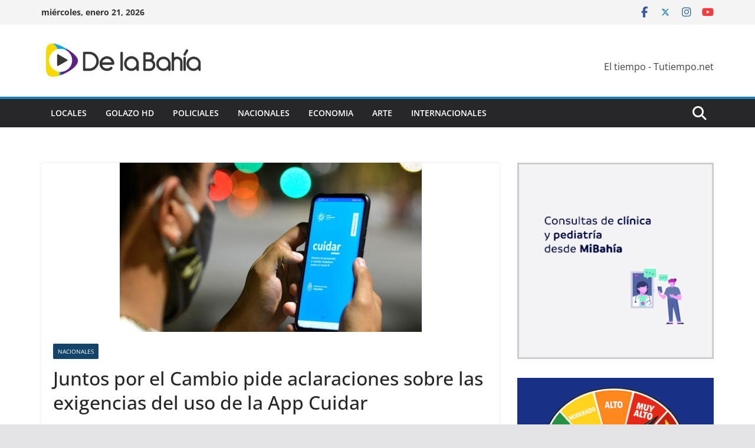

--- FILE ---
content_type: text/html; charset=UTF-8
request_url: http://www.delabahia.com.ar/juntos-por-el-cambio-pide-aclaraciones-sobre-las-exigencias-del-uso-de-la-app-cuidar/
body_size: 15108
content:
		<!doctype html>
		<html lang="es-AR">
		
<head>

			<meta charset="UTF-8"/>
		<meta name="viewport" content="width=device-width, initial-scale=1">
		<link rel="profile" href="http://gmpg.org/xfn/11"/>
		
	<meta name='robots' content='index, follow, max-image-preview:large, max-snippet:-1, max-video-preview:-1' />
	<style>img:is([sizes="auto" i], [sizes^="auto," i]) { contain-intrinsic-size: 3000px 1500px }</style>
	
	<!-- This site is optimized with the Yoast SEO plugin v26.3 - https://yoast.com/wordpress/plugins/seo/ -->
	<title>Juntos por el Cambio pide aclaraciones sobre las exigencias del uso de la App Cuidar - De La Bahia</title>
	<link rel="canonical" href="https://www.delabahia.com.ar/juntos-por-el-cambio-pide-aclaraciones-sobre-las-exigencias-del-uso-de-la-app-cuidar/" />
	<meta property="og:locale" content="es_ES" />
	<meta property="og:type" content="article" />
	<meta property="og:title" content="Juntos por el Cambio pide aclaraciones sobre las exigencias del uso de la App Cuidar - De La Bahia" />
	<meta property="og:description" content="Legisladores y dirigentes de Juntos por el Cambio pidieron al gobierno nacional que realice aclaraciones sobre la obligatoriedad de usar" />
	<meta property="og:url" content="https://www.delabahia.com.ar/juntos-por-el-cambio-pide-aclaraciones-sobre-las-exigencias-del-uso-de-la-app-cuidar/" />
	<meta property="og:site_name" content="De La Bahia" />
	<meta property="article:published_time" content="2020-05-25T18:30:15+00:00" />
	<meta property="article:modified_time" content="2020-05-25T18:37:31+00:00" />
	<meta property="og:image" content="https://www.delabahia.com.ar/wp-content/uploads/2020/05/unnamed-13.jpg" />
	<meta property="og:image:width" content="512" />
	<meta property="og:image:height" content="287" />
	<meta property="og:image:type" content="image/jpeg" />
	<meta name="author" content="Debora Pedreira" />
	<meta name="twitter:card" content="summary_large_image" />
	<meta name="twitter:label1" content="Escrito por" />
	<meta name="twitter:data1" content="Debora Pedreira" />
	<meta name="twitter:label2" content="Tiempo de lectura" />
	<meta name="twitter:data2" content="2 minutos" />
	<script type="application/ld+json" class="yoast-schema-graph">{"@context":"https://schema.org","@graph":[{"@type":"Article","@id":"https://www.delabahia.com.ar/juntos-por-el-cambio-pide-aclaraciones-sobre-las-exigencias-del-uso-de-la-app-cuidar/#article","isPartOf":{"@id":"https://www.delabahia.com.ar/juntos-por-el-cambio-pide-aclaraciones-sobre-las-exigencias-del-uso-de-la-app-cuidar/"},"author":{"name":"Debora Pedreira","@id":"https://www.delabahia.com.ar/#/schema/person/694195826749330e9e97063816053d21"},"headline":"Juntos por el Cambio pide aclaraciones sobre las exigencias del uso de la App Cuidar","datePublished":"2020-05-25T18:30:15+00:00","dateModified":"2020-05-25T18:37:31+00:00","mainEntityOfPage":{"@id":"https://www.delabahia.com.ar/juntos-por-el-cambio-pide-aclaraciones-sobre-las-exigencias-del-uso-de-la-app-cuidar/"},"wordCount":337,"publisher":{"@id":"https://www.delabahia.com.ar/#organization"},"image":{"@id":"https://www.delabahia.com.ar/juntos-por-el-cambio-pide-aclaraciones-sobre-las-exigencias-del-uso-de-la-app-cuidar/#primaryimage"},"thumbnailUrl":"https://www.delabahia.com.ar/wp-content/uploads/2020/05/unnamed-13.jpg","articleSection":["Nacionales"],"inLanguage":"es-AR"},{"@type":"WebPage","@id":"https://www.delabahia.com.ar/juntos-por-el-cambio-pide-aclaraciones-sobre-las-exigencias-del-uso-de-la-app-cuidar/","url":"https://www.delabahia.com.ar/juntos-por-el-cambio-pide-aclaraciones-sobre-las-exigencias-del-uso-de-la-app-cuidar/","name":"Juntos por el Cambio pide aclaraciones sobre las exigencias del uso de la App Cuidar - De La Bahia","isPartOf":{"@id":"https://www.delabahia.com.ar/#website"},"primaryImageOfPage":{"@id":"https://www.delabahia.com.ar/juntos-por-el-cambio-pide-aclaraciones-sobre-las-exigencias-del-uso-de-la-app-cuidar/#primaryimage"},"image":{"@id":"https://www.delabahia.com.ar/juntos-por-el-cambio-pide-aclaraciones-sobre-las-exigencias-del-uso-de-la-app-cuidar/#primaryimage"},"thumbnailUrl":"https://www.delabahia.com.ar/wp-content/uploads/2020/05/unnamed-13.jpg","datePublished":"2020-05-25T18:30:15+00:00","dateModified":"2020-05-25T18:37:31+00:00","breadcrumb":{"@id":"https://www.delabahia.com.ar/juntos-por-el-cambio-pide-aclaraciones-sobre-las-exigencias-del-uso-de-la-app-cuidar/#breadcrumb"},"inLanguage":"es-AR","potentialAction":[{"@type":"ReadAction","target":["https://www.delabahia.com.ar/juntos-por-el-cambio-pide-aclaraciones-sobre-las-exigencias-del-uso-de-la-app-cuidar/"]}]},{"@type":"ImageObject","inLanguage":"es-AR","@id":"https://www.delabahia.com.ar/juntos-por-el-cambio-pide-aclaraciones-sobre-las-exigencias-del-uso-de-la-app-cuidar/#primaryimage","url":"https://www.delabahia.com.ar/wp-content/uploads/2020/05/unnamed-13.jpg","contentUrl":"https://www.delabahia.com.ar/wp-content/uploads/2020/05/unnamed-13.jpg","width":512,"height":287},{"@type":"BreadcrumbList","@id":"https://www.delabahia.com.ar/juntos-por-el-cambio-pide-aclaraciones-sobre-las-exigencias-del-uso-de-la-app-cuidar/#breadcrumb","itemListElement":[{"@type":"ListItem","position":1,"name":"Inicio","item":"https://www.delabahia.com.ar/"},{"@type":"ListItem","position":2,"name":"Juntos por el Cambio pide aclaraciones sobre las exigencias del uso de la App Cuidar"}]},{"@type":"WebSite","@id":"https://www.delabahia.com.ar/#website","url":"https://www.delabahia.com.ar/","name":"De La Bahia","description":"Noticias en vivo","publisher":{"@id":"https://www.delabahia.com.ar/#organization"},"potentialAction":[{"@type":"SearchAction","target":{"@type":"EntryPoint","urlTemplate":"https://www.delabahia.com.ar/?s={search_term_string}"},"query-input":{"@type":"PropertyValueSpecification","valueRequired":true,"valueName":"search_term_string"}}],"inLanguage":"es-AR"},{"@type":"Organization","@id":"https://www.delabahia.com.ar/#organization","name":"De La Bahia","url":"https://www.delabahia.com.ar/","logo":{"@type":"ImageObject","inLanguage":"es-AR","@id":"https://www.delabahia.com.ar/#/schema/logo/image/","url":"https://www.delabahia.com.ar/wp-content/uploads/2021/07/cropped-278x75-1.png","contentUrl":"https://www.delabahia.com.ar/wp-content/uploads/2021/07/cropped-278x75-1.png","width":278,"height":75,"caption":"De La Bahia"},"image":{"@id":"https://www.delabahia.com.ar/#/schema/logo/image/"}},{"@type":"Person","@id":"https://www.delabahia.com.ar/#/schema/person/694195826749330e9e97063816053d21","name":"Debora Pedreira","image":{"@type":"ImageObject","inLanguage":"es-AR","@id":"https://www.delabahia.com.ar/#/schema/person/image/","url":"https://secure.gravatar.com/avatar/e510d5ab167a76eab2055967a3553b9b?s=96&d=mm&r=g","contentUrl":"https://secure.gravatar.com/avatar/e510d5ab167a76eab2055967a3553b9b?s=96&d=mm&r=g","caption":"Debora Pedreira"},"url":"https://www.delabahia.com.ar/author/debora/"}]}</script>
	<!-- / Yoast SEO plugin. -->


<link rel="alternate" type="application/rss+xml" title="De La Bahia &raquo; Feed" href="https://www.delabahia.com.ar/feed/" />
<link rel="alternate" type="application/rss+xml" title="De La Bahia &raquo; RSS de los comentarios" href="https://www.delabahia.com.ar/comments/feed/" />
<script type="text/javascript">
/* <![CDATA[ */
window._wpemojiSettings = {"baseUrl":"https:\/\/s.w.org\/images\/core\/emoji\/15.0.3\/72x72\/","ext":".png","svgUrl":"https:\/\/s.w.org\/images\/core\/emoji\/15.0.3\/svg\/","svgExt":".svg","source":{"concatemoji":"http:\/\/www.delabahia.com.ar\/wp-includes\/js\/wp-emoji-release.min.js?ver=6.7.4"}};
/*! This file is auto-generated */
!function(i,n){var o,s,e;function c(e){try{var t={supportTests:e,timestamp:(new Date).valueOf()};sessionStorage.setItem(o,JSON.stringify(t))}catch(e){}}function p(e,t,n){e.clearRect(0,0,e.canvas.width,e.canvas.height),e.fillText(t,0,0);var t=new Uint32Array(e.getImageData(0,0,e.canvas.width,e.canvas.height).data),r=(e.clearRect(0,0,e.canvas.width,e.canvas.height),e.fillText(n,0,0),new Uint32Array(e.getImageData(0,0,e.canvas.width,e.canvas.height).data));return t.every(function(e,t){return e===r[t]})}function u(e,t,n){switch(t){case"flag":return n(e,"\ud83c\udff3\ufe0f\u200d\u26a7\ufe0f","\ud83c\udff3\ufe0f\u200b\u26a7\ufe0f")?!1:!n(e,"\ud83c\uddfa\ud83c\uddf3","\ud83c\uddfa\u200b\ud83c\uddf3")&&!n(e,"\ud83c\udff4\udb40\udc67\udb40\udc62\udb40\udc65\udb40\udc6e\udb40\udc67\udb40\udc7f","\ud83c\udff4\u200b\udb40\udc67\u200b\udb40\udc62\u200b\udb40\udc65\u200b\udb40\udc6e\u200b\udb40\udc67\u200b\udb40\udc7f");case"emoji":return!n(e,"\ud83d\udc26\u200d\u2b1b","\ud83d\udc26\u200b\u2b1b")}return!1}function f(e,t,n){var r="undefined"!=typeof WorkerGlobalScope&&self instanceof WorkerGlobalScope?new OffscreenCanvas(300,150):i.createElement("canvas"),a=r.getContext("2d",{willReadFrequently:!0}),o=(a.textBaseline="top",a.font="600 32px Arial",{});return e.forEach(function(e){o[e]=t(a,e,n)}),o}function t(e){var t=i.createElement("script");t.src=e,t.defer=!0,i.head.appendChild(t)}"undefined"!=typeof Promise&&(o="wpEmojiSettingsSupports",s=["flag","emoji"],n.supports={everything:!0,everythingExceptFlag:!0},e=new Promise(function(e){i.addEventListener("DOMContentLoaded",e,{once:!0})}),new Promise(function(t){var n=function(){try{var e=JSON.parse(sessionStorage.getItem(o));if("object"==typeof e&&"number"==typeof e.timestamp&&(new Date).valueOf()<e.timestamp+604800&&"object"==typeof e.supportTests)return e.supportTests}catch(e){}return null}();if(!n){if("undefined"!=typeof Worker&&"undefined"!=typeof OffscreenCanvas&&"undefined"!=typeof URL&&URL.createObjectURL&&"undefined"!=typeof Blob)try{var e="postMessage("+f.toString()+"("+[JSON.stringify(s),u.toString(),p.toString()].join(",")+"));",r=new Blob([e],{type:"text/javascript"}),a=new Worker(URL.createObjectURL(r),{name:"wpTestEmojiSupports"});return void(a.onmessage=function(e){c(n=e.data),a.terminate(),t(n)})}catch(e){}c(n=f(s,u,p))}t(n)}).then(function(e){for(var t in e)n.supports[t]=e[t],n.supports.everything=n.supports.everything&&n.supports[t],"flag"!==t&&(n.supports.everythingExceptFlag=n.supports.everythingExceptFlag&&n.supports[t]);n.supports.everythingExceptFlag=n.supports.everythingExceptFlag&&!n.supports.flag,n.DOMReady=!1,n.readyCallback=function(){n.DOMReady=!0}}).then(function(){return e}).then(function(){var e;n.supports.everything||(n.readyCallback(),(e=n.source||{}).concatemoji?t(e.concatemoji):e.wpemoji&&e.twemoji&&(t(e.twemoji),t(e.wpemoji)))}))}((window,document),window._wpemojiSettings);
/* ]]> */
</script>
<style id='wp-emoji-styles-inline-css' type='text/css'>

	img.wp-smiley, img.emoji {
		display: inline !important;
		border: none !important;
		box-shadow: none !important;
		height: 1em !important;
		width: 1em !important;
		margin: 0 0.07em !important;
		vertical-align: -0.1em !important;
		background: none !important;
		padding: 0 !important;
	}
</style>
<link rel='stylesheet' id='wp-block-library-css' href='http://www.delabahia.com.ar/wp-includes/css/dist/block-library/style.min.css?ver=6.7.4' type='text/css' media='all' />
<style id='wp-block-library-theme-inline-css' type='text/css'>
.wp-block-audio :where(figcaption){color:#555;font-size:13px;text-align:center}.is-dark-theme .wp-block-audio :where(figcaption){color:#ffffffa6}.wp-block-audio{margin:0 0 1em}.wp-block-code{border:1px solid #ccc;border-radius:4px;font-family:Menlo,Consolas,monaco,monospace;padding:.8em 1em}.wp-block-embed :where(figcaption){color:#555;font-size:13px;text-align:center}.is-dark-theme .wp-block-embed :where(figcaption){color:#ffffffa6}.wp-block-embed{margin:0 0 1em}.blocks-gallery-caption{color:#555;font-size:13px;text-align:center}.is-dark-theme .blocks-gallery-caption{color:#ffffffa6}:root :where(.wp-block-image figcaption){color:#555;font-size:13px;text-align:center}.is-dark-theme :root :where(.wp-block-image figcaption){color:#ffffffa6}.wp-block-image{margin:0 0 1em}.wp-block-pullquote{border-bottom:4px solid;border-top:4px solid;color:currentColor;margin-bottom:1.75em}.wp-block-pullquote cite,.wp-block-pullquote footer,.wp-block-pullquote__citation{color:currentColor;font-size:.8125em;font-style:normal;text-transform:uppercase}.wp-block-quote{border-left:.25em solid;margin:0 0 1.75em;padding-left:1em}.wp-block-quote cite,.wp-block-quote footer{color:currentColor;font-size:.8125em;font-style:normal;position:relative}.wp-block-quote:where(.has-text-align-right){border-left:none;border-right:.25em solid;padding-left:0;padding-right:1em}.wp-block-quote:where(.has-text-align-center){border:none;padding-left:0}.wp-block-quote.is-large,.wp-block-quote.is-style-large,.wp-block-quote:where(.is-style-plain){border:none}.wp-block-search .wp-block-search__label{font-weight:700}.wp-block-search__button{border:1px solid #ccc;padding:.375em .625em}:where(.wp-block-group.has-background){padding:1.25em 2.375em}.wp-block-separator.has-css-opacity{opacity:.4}.wp-block-separator{border:none;border-bottom:2px solid;margin-left:auto;margin-right:auto}.wp-block-separator.has-alpha-channel-opacity{opacity:1}.wp-block-separator:not(.is-style-wide):not(.is-style-dots){width:100px}.wp-block-separator.has-background:not(.is-style-dots){border-bottom:none;height:1px}.wp-block-separator.has-background:not(.is-style-wide):not(.is-style-dots){height:2px}.wp-block-table{margin:0 0 1em}.wp-block-table td,.wp-block-table th{word-break:normal}.wp-block-table :where(figcaption){color:#555;font-size:13px;text-align:center}.is-dark-theme .wp-block-table :where(figcaption){color:#ffffffa6}.wp-block-video :where(figcaption){color:#555;font-size:13px;text-align:center}.is-dark-theme .wp-block-video :where(figcaption){color:#ffffffa6}.wp-block-video{margin:0 0 1em}:root :where(.wp-block-template-part.has-background){margin-bottom:0;margin-top:0;padding:1.25em 2.375em}
</style>
<link rel='stylesheet' id='wp-components-css' href='http://www.delabahia.com.ar/wp-includes/css/dist/components/style.min.css?ver=6.7.4' type='text/css' media='all' />
<link rel='stylesheet' id='wp-preferences-css' href='http://www.delabahia.com.ar/wp-includes/css/dist/preferences/style.min.css?ver=6.7.4' type='text/css' media='all' />
<link rel='stylesheet' id='wp-block-editor-css' href='http://www.delabahia.com.ar/wp-includes/css/dist/block-editor/style.min.css?ver=6.7.4' type='text/css' media='all' />
<link rel='stylesheet' id='popup-maker-block-library-style-css' href='http://www.delabahia.com.ar/wp-content/plugins/popup-maker/dist/packages/block-library-style.css?ver=dbea705cfafe089d65f1' type='text/css' media='all' />
<style id='global-styles-inline-css' type='text/css'>
:root{--wp--preset--aspect-ratio--square: 1;--wp--preset--aspect-ratio--4-3: 4/3;--wp--preset--aspect-ratio--3-4: 3/4;--wp--preset--aspect-ratio--3-2: 3/2;--wp--preset--aspect-ratio--2-3: 2/3;--wp--preset--aspect-ratio--16-9: 16/9;--wp--preset--aspect-ratio--9-16: 9/16;--wp--preset--color--black: #000000;--wp--preset--color--cyan-bluish-gray: #abb8c3;--wp--preset--color--white: #ffffff;--wp--preset--color--pale-pink: #f78da7;--wp--preset--color--vivid-red: #cf2e2e;--wp--preset--color--luminous-vivid-orange: #ff6900;--wp--preset--color--luminous-vivid-amber: #fcb900;--wp--preset--color--light-green-cyan: #7bdcb5;--wp--preset--color--vivid-green-cyan: #00d084;--wp--preset--color--pale-cyan-blue: #8ed1fc;--wp--preset--color--vivid-cyan-blue: #0693e3;--wp--preset--color--vivid-purple: #9b51e0;--wp--preset--gradient--vivid-cyan-blue-to-vivid-purple: linear-gradient(135deg,rgba(6,147,227,1) 0%,rgb(155,81,224) 100%);--wp--preset--gradient--light-green-cyan-to-vivid-green-cyan: linear-gradient(135deg,rgb(122,220,180) 0%,rgb(0,208,130) 100%);--wp--preset--gradient--luminous-vivid-amber-to-luminous-vivid-orange: linear-gradient(135deg,rgba(252,185,0,1) 0%,rgba(255,105,0,1) 100%);--wp--preset--gradient--luminous-vivid-orange-to-vivid-red: linear-gradient(135deg,rgba(255,105,0,1) 0%,rgb(207,46,46) 100%);--wp--preset--gradient--very-light-gray-to-cyan-bluish-gray: linear-gradient(135deg,rgb(238,238,238) 0%,rgb(169,184,195) 100%);--wp--preset--gradient--cool-to-warm-spectrum: linear-gradient(135deg,rgb(74,234,220) 0%,rgb(151,120,209) 20%,rgb(207,42,186) 40%,rgb(238,44,130) 60%,rgb(251,105,98) 80%,rgb(254,248,76) 100%);--wp--preset--gradient--blush-light-purple: linear-gradient(135deg,rgb(255,206,236) 0%,rgb(152,150,240) 100%);--wp--preset--gradient--blush-bordeaux: linear-gradient(135deg,rgb(254,205,165) 0%,rgb(254,45,45) 50%,rgb(107,0,62) 100%);--wp--preset--gradient--luminous-dusk: linear-gradient(135deg,rgb(255,203,112) 0%,rgb(199,81,192) 50%,rgb(65,88,208) 100%);--wp--preset--gradient--pale-ocean: linear-gradient(135deg,rgb(255,245,203) 0%,rgb(182,227,212) 50%,rgb(51,167,181) 100%);--wp--preset--gradient--electric-grass: linear-gradient(135deg,rgb(202,248,128) 0%,rgb(113,206,126) 100%);--wp--preset--gradient--midnight: linear-gradient(135deg,rgb(2,3,129) 0%,rgb(40,116,252) 100%);--wp--preset--font-size--small: 13px;--wp--preset--font-size--medium: 16px;--wp--preset--font-size--large: 20px;--wp--preset--font-size--x-large: 24px;--wp--preset--font-size--xx-large: 30px;--wp--preset--font-size--huge: 36px;--wp--preset--font-family--dm-sans: DM Sans, sans-serif;--wp--preset--font-family--public-sans: Public Sans, sans-serif;--wp--preset--font-family--roboto: Roboto, sans-serif;--wp--preset--font-family--segoe-ui: Segoe UI, Arial, sans-serif;--wp--preset--font-family--ibm-plex-serif: IBM Plex Serif, sans-serif;--wp--preset--font-family--inter: Inter, sans-serif;--wp--preset--spacing--20: 0.44rem;--wp--preset--spacing--30: 0.67rem;--wp--preset--spacing--40: 1rem;--wp--preset--spacing--50: 1.5rem;--wp--preset--spacing--60: 2.25rem;--wp--preset--spacing--70: 3.38rem;--wp--preset--spacing--80: 5.06rem;--wp--preset--shadow--natural: 6px 6px 9px rgba(0, 0, 0, 0.2);--wp--preset--shadow--deep: 12px 12px 50px rgba(0, 0, 0, 0.4);--wp--preset--shadow--sharp: 6px 6px 0px rgba(0, 0, 0, 0.2);--wp--preset--shadow--outlined: 6px 6px 0px -3px rgba(255, 255, 255, 1), 6px 6px rgba(0, 0, 0, 1);--wp--preset--shadow--crisp: 6px 6px 0px rgba(0, 0, 0, 1);}:root { --wp--style--global--content-size: 760px;--wp--style--global--wide-size: 1160px; }:where(body) { margin: 0; }.wp-site-blocks > .alignleft { float: left; margin-right: 2em; }.wp-site-blocks > .alignright { float: right; margin-left: 2em; }.wp-site-blocks > .aligncenter { justify-content: center; margin-left: auto; margin-right: auto; }:where(.wp-site-blocks) > * { margin-block-start: 24px; margin-block-end: 0; }:where(.wp-site-blocks) > :first-child { margin-block-start: 0; }:where(.wp-site-blocks) > :last-child { margin-block-end: 0; }:root { --wp--style--block-gap: 24px; }:root :where(.is-layout-flow) > :first-child{margin-block-start: 0;}:root :where(.is-layout-flow) > :last-child{margin-block-end: 0;}:root :where(.is-layout-flow) > *{margin-block-start: 24px;margin-block-end: 0;}:root :where(.is-layout-constrained) > :first-child{margin-block-start: 0;}:root :where(.is-layout-constrained) > :last-child{margin-block-end: 0;}:root :where(.is-layout-constrained) > *{margin-block-start: 24px;margin-block-end: 0;}:root :where(.is-layout-flex){gap: 24px;}:root :where(.is-layout-grid){gap: 24px;}.is-layout-flow > .alignleft{float: left;margin-inline-start: 0;margin-inline-end: 2em;}.is-layout-flow > .alignright{float: right;margin-inline-start: 2em;margin-inline-end: 0;}.is-layout-flow > .aligncenter{margin-left: auto !important;margin-right: auto !important;}.is-layout-constrained > .alignleft{float: left;margin-inline-start: 0;margin-inline-end: 2em;}.is-layout-constrained > .alignright{float: right;margin-inline-start: 2em;margin-inline-end: 0;}.is-layout-constrained > .aligncenter{margin-left: auto !important;margin-right: auto !important;}.is-layout-constrained > :where(:not(.alignleft):not(.alignright):not(.alignfull)){max-width: var(--wp--style--global--content-size);margin-left: auto !important;margin-right: auto !important;}.is-layout-constrained > .alignwide{max-width: var(--wp--style--global--wide-size);}body .is-layout-flex{display: flex;}.is-layout-flex{flex-wrap: wrap;align-items: center;}.is-layout-flex > :is(*, div){margin: 0;}body .is-layout-grid{display: grid;}.is-layout-grid > :is(*, div){margin: 0;}body{padding-top: 0px;padding-right: 0px;padding-bottom: 0px;padding-left: 0px;}a:where(:not(.wp-element-button)){text-decoration: underline;}:root :where(.wp-element-button, .wp-block-button__link){background-color: #32373c;border-width: 0;color: #fff;font-family: inherit;font-size: inherit;line-height: inherit;padding: calc(0.667em + 2px) calc(1.333em + 2px);text-decoration: none;}.has-black-color{color: var(--wp--preset--color--black) !important;}.has-cyan-bluish-gray-color{color: var(--wp--preset--color--cyan-bluish-gray) !important;}.has-white-color{color: var(--wp--preset--color--white) !important;}.has-pale-pink-color{color: var(--wp--preset--color--pale-pink) !important;}.has-vivid-red-color{color: var(--wp--preset--color--vivid-red) !important;}.has-luminous-vivid-orange-color{color: var(--wp--preset--color--luminous-vivid-orange) !important;}.has-luminous-vivid-amber-color{color: var(--wp--preset--color--luminous-vivid-amber) !important;}.has-light-green-cyan-color{color: var(--wp--preset--color--light-green-cyan) !important;}.has-vivid-green-cyan-color{color: var(--wp--preset--color--vivid-green-cyan) !important;}.has-pale-cyan-blue-color{color: var(--wp--preset--color--pale-cyan-blue) !important;}.has-vivid-cyan-blue-color{color: var(--wp--preset--color--vivid-cyan-blue) !important;}.has-vivid-purple-color{color: var(--wp--preset--color--vivid-purple) !important;}.has-black-background-color{background-color: var(--wp--preset--color--black) !important;}.has-cyan-bluish-gray-background-color{background-color: var(--wp--preset--color--cyan-bluish-gray) !important;}.has-white-background-color{background-color: var(--wp--preset--color--white) !important;}.has-pale-pink-background-color{background-color: var(--wp--preset--color--pale-pink) !important;}.has-vivid-red-background-color{background-color: var(--wp--preset--color--vivid-red) !important;}.has-luminous-vivid-orange-background-color{background-color: var(--wp--preset--color--luminous-vivid-orange) !important;}.has-luminous-vivid-amber-background-color{background-color: var(--wp--preset--color--luminous-vivid-amber) !important;}.has-light-green-cyan-background-color{background-color: var(--wp--preset--color--light-green-cyan) !important;}.has-vivid-green-cyan-background-color{background-color: var(--wp--preset--color--vivid-green-cyan) !important;}.has-pale-cyan-blue-background-color{background-color: var(--wp--preset--color--pale-cyan-blue) !important;}.has-vivid-cyan-blue-background-color{background-color: var(--wp--preset--color--vivid-cyan-blue) !important;}.has-vivid-purple-background-color{background-color: var(--wp--preset--color--vivid-purple) !important;}.has-black-border-color{border-color: var(--wp--preset--color--black) !important;}.has-cyan-bluish-gray-border-color{border-color: var(--wp--preset--color--cyan-bluish-gray) !important;}.has-white-border-color{border-color: var(--wp--preset--color--white) !important;}.has-pale-pink-border-color{border-color: var(--wp--preset--color--pale-pink) !important;}.has-vivid-red-border-color{border-color: var(--wp--preset--color--vivid-red) !important;}.has-luminous-vivid-orange-border-color{border-color: var(--wp--preset--color--luminous-vivid-orange) !important;}.has-luminous-vivid-amber-border-color{border-color: var(--wp--preset--color--luminous-vivid-amber) !important;}.has-light-green-cyan-border-color{border-color: var(--wp--preset--color--light-green-cyan) !important;}.has-vivid-green-cyan-border-color{border-color: var(--wp--preset--color--vivid-green-cyan) !important;}.has-pale-cyan-blue-border-color{border-color: var(--wp--preset--color--pale-cyan-blue) !important;}.has-vivid-cyan-blue-border-color{border-color: var(--wp--preset--color--vivid-cyan-blue) !important;}.has-vivid-purple-border-color{border-color: var(--wp--preset--color--vivid-purple) !important;}.has-vivid-cyan-blue-to-vivid-purple-gradient-background{background: var(--wp--preset--gradient--vivid-cyan-blue-to-vivid-purple) !important;}.has-light-green-cyan-to-vivid-green-cyan-gradient-background{background: var(--wp--preset--gradient--light-green-cyan-to-vivid-green-cyan) !important;}.has-luminous-vivid-amber-to-luminous-vivid-orange-gradient-background{background: var(--wp--preset--gradient--luminous-vivid-amber-to-luminous-vivid-orange) !important;}.has-luminous-vivid-orange-to-vivid-red-gradient-background{background: var(--wp--preset--gradient--luminous-vivid-orange-to-vivid-red) !important;}.has-very-light-gray-to-cyan-bluish-gray-gradient-background{background: var(--wp--preset--gradient--very-light-gray-to-cyan-bluish-gray) !important;}.has-cool-to-warm-spectrum-gradient-background{background: var(--wp--preset--gradient--cool-to-warm-spectrum) !important;}.has-blush-light-purple-gradient-background{background: var(--wp--preset--gradient--blush-light-purple) !important;}.has-blush-bordeaux-gradient-background{background: var(--wp--preset--gradient--blush-bordeaux) !important;}.has-luminous-dusk-gradient-background{background: var(--wp--preset--gradient--luminous-dusk) !important;}.has-pale-ocean-gradient-background{background: var(--wp--preset--gradient--pale-ocean) !important;}.has-electric-grass-gradient-background{background: var(--wp--preset--gradient--electric-grass) !important;}.has-midnight-gradient-background{background: var(--wp--preset--gradient--midnight) !important;}.has-small-font-size{font-size: var(--wp--preset--font-size--small) !important;}.has-medium-font-size{font-size: var(--wp--preset--font-size--medium) !important;}.has-large-font-size{font-size: var(--wp--preset--font-size--large) !important;}.has-x-large-font-size{font-size: var(--wp--preset--font-size--x-large) !important;}.has-xx-large-font-size{font-size: var(--wp--preset--font-size--xx-large) !important;}.has-huge-font-size{font-size: var(--wp--preset--font-size--huge) !important;}.has-dm-sans-font-family{font-family: var(--wp--preset--font-family--dm-sans) !important;}.has-public-sans-font-family{font-family: var(--wp--preset--font-family--public-sans) !important;}.has-roboto-font-family{font-family: var(--wp--preset--font-family--roboto) !important;}.has-segoe-ui-font-family{font-family: var(--wp--preset--font-family--segoe-ui) !important;}.has-ibm-plex-serif-font-family{font-family: var(--wp--preset--font-family--ibm-plex-serif) !important;}.has-inter-font-family{font-family: var(--wp--preset--font-family--inter) !important;}
:root :where(.wp-block-pullquote){font-size: 1.5em;line-height: 1.6;}
</style>
<link rel='stylesheet' id='contact-form-7-css' href='http://www.delabahia.com.ar/wp-content/plugins/contact-form-7/includes/css/styles.css?ver=6.1.3' type='text/css' media='all' />
<link rel='stylesheet' id='colormag_style-css' href='http://www.delabahia.com.ar/wp-content/themes/colormag/style.css?ver=1769003468' type='text/css' media='all' />
<style id='colormag_style-inline-css' type='text/css'>
@media screen and (min-width: 992px) {.cm-primary{width:70%;}}.cm-header .cm-menu-toggle svg,
			.cm-header .cm-menu-toggle svg{fill:#fff;}.cm-footer-bar-area .cm-footer-bar__2 a{color:#207daf;}@media screen and (min-width: 992px) {.cm-primary{width:70%;}}.cm-header .cm-menu-toggle svg,
			.cm-header .cm-menu-toggle svg{fill:#fff;}.cm-footer-bar-area .cm-footer-bar__2 a{color:#207daf;}:root{--top-grid-columns: 4;
			--main-grid-columns: 4;
			--bottom-grid-columns: 2;
			}.cm-footer-builder .cm-footer-bottom-row .cm-footer-col{flex-direction: column;}.cm-footer-builder .cm-footer-main-row .cm-footer-col{flex-direction: column;}.cm-footer-builder .cm-footer-top-row .cm-footer-col{flex-direction: column;} :root{--colormag-color-1: #eaf3fb;--colormag-color-2: #bfdcf3;--colormag-color-3: #94c4eb;--colormag-color-4: #6aace2;--colormag-color-5: #257bc1;--colormag-color-6: #1d6096;--colormag-color-7: #15446b;--colormag-color-8: #0c2941;--colormag-color-9: #040e16;}
</style>
<link rel='stylesheet' id='font-awesome-all-css' href='http://www.delabahia.com.ar/wp-content/themes/colormag/inc/customizer/customind/assets/fontawesome/v6/css/all.min.css?ver=6.2.4' type='text/css' media='all' />
<link rel='stylesheet' id='colormag-featured-image-popup-css-css' href='http://www.delabahia.com.ar/wp-content/themes/colormag/assets/js/magnific-popup/magnific-popup.min.css?ver=4.0.20' type='text/css' media='all' />
<link rel='stylesheet' id='font-awesome-4-css' href='http://www.delabahia.com.ar/wp-content/themes/colormag/assets/library/font-awesome/css/v4-shims.min.css?ver=4.7.0' type='text/css' media='all' />
<link rel='stylesheet' id='colormag-font-awesome-6-css' href='http://www.delabahia.com.ar/wp-content/themes/colormag/inc/customizer/customind/assets/fontawesome/v6/css/all.min.css?ver=6.2.4' type='text/css' media='all' />
<script type="text/javascript" src="http://www.delabahia.com.ar/wp-includes/js/jquery/jquery.min.js?ver=3.7.1" id="jquery-core-js"></script>
<script type="text/javascript" src="http://www.delabahia.com.ar/wp-includes/js/jquery/jquery-migrate.min.js?ver=3.4.1" id="jquery-migrate-js"></script>
<!--[if lte IE 8]>
<script type="text/javascript" src="http://www.delabahia.com.ar/wp-content/themes/colormag/assets/js/html5shiv.min.js?ver=4.0.20" id="html5-js"></script>
<![endif]-->
<link rel="https://api.w.org/" href="https://www.delabahia.com.ar/wp-json/" /><link rel="alternate" title="JSON" type="application/json" href="https://www.delabahia.com.ar/wp-json/wp/v2/posts/288437" /><link rel="EditURI" type="application/rsd+xml" title="RSD" href="https://www.delabahia.com.ar/xmlrpc.php?rsd" />
<meta name="generator" content="WordPress 6.7.4" />
<link rel='shortlink' href='https://www.delabahia.com.ar/?p=288437' />
<link rel="alternate" title="oEmbed (JSON)" type="application/json+oembed" href="https://www.delabahia.com.ar/wp-json/oembed/1.0/embed?url=https%3A%2F%2Fwww.delabahia.com.ar%2Fjuntos-por-el-cambio-pide-aclaraciones-sobre-las-exigencias-del-uso-de-la-app-cuidar%2F" />
<link rel="alternate" title="oEmbed (XML)" type="text/xml+oembed" href="https://www.delabahia.com.ar/wp-json/oembed/1.0/embed?url=https%3A%2F%2Fwww.delabahia.com.ar%2Fjuntos-por-el-cambio-pide-aclaraciones-sobre-las-exigencias-del-uso-de-la-app-cuidar%2F&#038;format=xml" />
<meta property="fb:app_id" content="855351531283212"/>
		<!-- GA Google Analytics @ https://m0n.co/ga -->
		<script>
			(function(i,s,o,g,r,a,m){i['GoogleAnalyticsObject']=r;i[r]=i[r]||function(){
			(i[r].q=i[r].q||[]).push(arguments)},i[r].l=1*new Date();a=s.createElement(o),
			m=s.getElementsByTagName(o)[0];a.async=1;a.src=g;m.parentNode.insertBefore(a,m)
			})(window,document,'script','https://www.google-analytics.com/analytics.js','ga');
			ga('create', 'UA-101191698-1', 'auto');
			ga('send', 'pageview');
		</script>

	<style class='wp-fonts-local' type='text/css'>
@font-face{font-family:"DM Sans";font-style:normal;font-weight:100 900;font-display:fallback;src:url('https://fonts.gstatic.com/s/dmsans/v15/rP2Hp2ywxg089UriCZOIHTWEBlw.woff2') format('woff2');}
@font-face{font-family:"Public Sans";font-style:normal;font-weight:100 900;font-display:fallback;src:url('https://fonts.gstatic.com/s/publicsans/v15/ijwOs5juQtsyLLR5jN4cxBEoRDf44uE.woff2') format('woff2');}
@font-face{font-family:Roboto;font-style:normal;font-weight:100 900;font-display:fallback;src:url('https://fonts.gstatic.com/s/roboto/v30/KFOjCnqEu92Fr1Mu51TjASc6CsE.woff2') format('woff2');}
@font-face{font-family:"IBM Plex Serif";font-style:normal;font-weight:400;font-display:fallback;src:url('http://www.delabahia.com.ar/wp-content/themes/colormag/assets/fonts/IBMPlexSerif-Regular.woff2') format('woff2');}
@font-face{font-family:"IBM Plex Serif";font-style:normal;font-weight:700;font-display:fallback;src:url('http://www.delabahia.com.ar/wp-content/themes/colormag/assets/fonts/IBMPlexSerif-Bold.woff2') format('woff2');}
@font-face{font-family:"IBM Plex Serif";font-style:normal;font-weight:600;font-display:fallback;src:url('http://www.delabahia.com.ar/wp-content/themes/colormag/assets/fonts/IBMPlexSerif-SemiBold.woff2') format('woff2');}
@font-face{font-family:Inter;font-style:normal;font-weight:400;font-display:fallback;src:url('http://www.delabahia.com.ar/wp-content/themes/colormag/assets/fonts/Inter-Regular.woff2') format('woff2');}
</style>
<link rel="icon" href="https://www.delabahia.com.ar/wp-content/uploads/2021/07/cropped-FAVICON-32x32.png" sizes="32x32" />
<link rel="icon" href="https://www.delabahia.com.ar/wp-content/uploads/2021/07/cropped-FAVICON-192x192.png" sizes="192x192" />
<link rel="apple-touch-icon" href="https://www.delabahia.com.ar/wp-content/uploads/2021/07/cropped-FAVICON-180x180.png" />
<meta name="msapplication-TileImage" content="https://www.delabahia.com.ar/wp-content/uploads/2021/07/cropped-FAVICON-270x270.png" />
		<style type="text/css" id="wp-custom-css">
			.date-in-header {
	font-weight:bold!important;
	color:#333333!important;
}

article .entry-date {
	font-weight:bold!important;
	font-size:14px;
}

highlights-featured-image, img {
	object-fit: cover;
}


.home .advertisement_728x90 img {width: 100%; max-width: 500px;margin: 0;}
#colormag_728x90_advertisement_widget-5 {float: left;}

.home #colormag_highlighted_posts_widget-4 .single-article {width: 100%; margin: 2.5px; height: 200px !important; max-width: 375px;}
.home #colormag_highlighted_posts_widget-4 .single-article img {height: 200px;}
.home #secondary {display: none;}
.home #primary {width: 100%;}
.home .attachment-colormag-featured-post-medium {width: 100%;}
.radio-online img{width: 50%;}

.home #text-35, .home #text-36, .home #text-42 {width: 27%; display: flex;}
.home #colormag_featured_posts_widget-8,
.home #colormag_featured_posts_widget-6,
.home #colormag_featured_posts_widget-7,
.home #colormag_featured_posts_widget-9,
.home #colormag_featured_posts_widget-10
{width: 70%; float: left; margin-right: 3%;}

.home .widget_slider_area img {width: 630px; height: 400px;}

.home .widget_beside_slider .single-article,
.home .widget_beside_slider .single-article img {height: 195px;}

@media screen and (max-width: 420px) {
	.radio-online img{width: 100%;}
.home .widget_slider_area img {width: 100%; height: 200px;}

.home .widget_beside_slider .single-article, .home .widget_beside_slider .single-article img {height: 150px;}
.home #colormag_highlighted_posts_widget-4 .single-article {width: 48%; height: 150px !important;}
.home #colormag_highlighted_posts_widget-4 .single-article img {height: 150px;}

.home #text-35, .home #text-36
.home #colormag_featured_posts_widget-8,
.home #colormag_featured_posts_widget-6,
.home #colormag_featured_posts_widget-7,
.home #colormag_featured_posts_widget-9,
.home #colormag_featured_posts_widget-10
{width: 100%;}

}
	
		</style>
		<!-- ## NXS/OG ## --><!-- ## NXSOGTAGS ## --><!-- ## NXS/OG ## -->

</head>

<body class="post-template-default single single-post postid-288437 single-format-standard wp-custom-logo wp-embed-responsive cm-header-layout-1 adv-style-1  wide cm-started-content">




		<div id="page" class="hfeed site">
				<a class="skip-link screen-reader-text" href="#main">Skip to content</a>
		

			<header id="cm-masthead" class="cm-header cm-layout-1 cm-layout-1-style-1 cm-full-width">
		
		
				<div class="cm-top-bar">
					<div class="cm-container">
						<div class="cm-row">
							<div class="cm-top-bar__1">
				
		<div class="date-in-header">
			miércoles, enero 21, 2026		</div>

									</div>

							<div class="cm-top-bar__2">
				
		<div class="social-links">
			<ul>
				<li><a href="https://www.facebook.com/delabahia915" target="_blank"><i class="fa fa-facebook"></i></a></li><li><a href="https://twitter.com/delabahia915" target="_blank"><i class="fa-brands fa-x-twitter"></i></a></li><li><a href="https://instagram.com/delabahia915" target="_blank"><i class="fa fa-instagram"></i></a></li><li><a href="https://www.youtube.com/channel/UCSKYcJ9lJnllyH4QaGLASOA" target="_blank"><i class="fa fa-youtube"></i></a></li>			</ul>
		</div><!-- .social-links -->
									</div>
						</div>
					</div>
				</div>

				
				<div class="cm-main-header">
		
		
	<div id="cm-header-1" class="cm-header-1">
		<div class="cm-container">
			<div class="cm-row">

				<div class="cm-header-col-1">
										<div id="cm-site-branding" class="cm-site-branding">
		<a href="https://www.delabahia.com.ar/" class="custom-logo-link" rel="home"><img width="278" height="75" src="https://www.delabahia.com.ar/wp-content/uploads/2021/07/cropped-278x75-1.png" class="custom-logo" alt="De La Bahia" decoding="async" /></a>					</div><!-- #cm-site-branding -->
	
				</div><!-- .cm-header-col-1 -->

				<div class="cm-header-col-2">
										<div id="header-right-sidebar" class="clearfix">
						<aside id="text-12" class="widget widget_text clearfix widget-colormag_header_sidebar">			<div class="textwidget"><div class="text-center" style="padding: 10px;">
</div>
<!-- www.tutiempo.net - Ancho:196px - Alto:50px -->
<div id="TT_JinwLxYhtplcMaIK7fqzzjjDD9uKM4SlbYEd1cCIK1z">El tiempo - Tutiempo.net</div>
<script type="text/javascript" src="https://www.tutiempo.net/s-widget/l_JinwLxYhtplcMaIK7fqzzjjDD9uKM4SlbYEd1cCIK1z"></script></div>
		</aside>					</div>
									</div><!-- .cm-header-col-2 -->

		</div>
	</div>
</div>
		
<div id="cm-header-2" class="cm-header-2">
	<nav id="cm-primary-nav" class="cm-primary-nav">
		<div class="cm-container">
			<div class="cm-row">
				
											<div class="cm-header-actions">
													<div class="cm-top-search">
						<i class="fa fa-search search-top"></i>
						<div class="search-form-top">
									
<form action="https://www.delabahia.com.ar/" class="search-form searchform clearfix" method="get" role="search">

	<div class="search-wrap">
		<input type="search"
				class="s field"
				name="s"
				value=""
				placeholder="Search"
		/>

		<button class="search-icon" type="submit"></button>
	</div>

</form><!-- .searchform -->
						</div>
					</div>
									</div>
				
					<p class="cm-menu-toggle" aria-expanded="false">
						<svg class="cm-icon cm-icon--bars" xmlns="http://www.w3.org/2000/svg" viewBox="0 0 24 24"><path d="M21 19H3a1 1 0 0 1 0-2h18a1 1 0 0 1 0 2Zm0-6H3a1 1 0 0 1 0-2h18a1 1 0 0 1 0 2Zm0-6H3a1 1 0 0 1 0-2h18a1 1 0 0 1 0 2Z"></path></svg>						<svg class="cm-icon cm-icon--x-mark" xmlns="http://www.w3.org/2000/svg" viewBox="0 0 24 24"><path d="m13.4 12 8.3-8.3c.4-.4.4-1 0-1.4s-1-.4-1.4 0L12 10.6 3.7 2.3c-.4-.4-1-.4-1.4 0s-.4 1 0 1.4l8.3 8.3-8.3 8.3c-.4.4-.4 1 0 1.4.2.2.4.3.7.3s.5-.1.7-.3l8.3-8.3 8.3 8.3c.2.2.5.3.7.3s.5-.1.7-.3c.4-.4.4-1 0-1.4L13.4 12z"></path></svg>					</p>
					<div class="cm-menu-primary-container"><ul id="menu-principal" class="menu"><li id="menu-item-277802" class="menu-item menu-item-type-taxonomy menu-item-object-category menu-item-277802"><a href="https://www.delabahia.com.ar/category/locales/">Locales</a></li>
<li id="menu-item-277801" class="menu-item menu-item-type-taxonomy menu-item-object-category menu-item-277801"><a href="https://www.delabahia.com.ar/category/deportes/">Golazo HD</a></li>
<li id="menu-item-277804" class="menu-item menu-item-type-taxonomy menu-item-object-category menu-item-277804"><a href="https://www.delabahia.com.ar/category/policiales/">Policiales</a></li>
<li id="menu-item-277803" class="menu-item menu-item-type-taxonomy menu-item-object-category current-post-ancestor current-menu-parent current-post-parent menu-item-277803"><a href="https://www.delabahia.com.ar/category/nacionales/">Nacionales</a></li>
<li id="menu-item-277800" class="menu-item menu-item-type-taxonomy menu-item-object-category menu-item-277800"><a href="https://www.delabahia.com.ar/category/economia/">Economia</a></li>
<li id="menu-item-277798" class="menu-item menu-item-type-taxonomy menu-item-object-category menu-item-277798"><a href="https://www.delabahia.com.ar/category/espectaculos/">Arte</a></li>
<li id="menu-item-277799" class="menu-item menu-item-type-taxonomy menu-item-object-category menu-item-277799"><a href="https://www.delabahia.com.ar/category/tendencias/">Internacionales</a></li>
</ul></div>
			</div>
		</div>
	</nav>
</div>
			
				</div> <!-- /.cm-main-header -->
		
				</header><!-- #cm-masthead -->
		
		

	<div id="cm-content" class="cm-content">
		
		<div class="cm-container">
		
<div class="cm-row">
	
	<div id="cm-primary" class="cm-primary">
		<div class="cm-posts clearfix">

			
<article sdfdfds id="post-288437" class="post-288437 post type-post status-publish format-standard has-post-thumbnail hentry category-nacionales">
	
				<div class="cm-featured-image">
									<a href="https://www.delabahia.com.ar/wp-content/uploads/2020/05/unnamed-13.jpg" class="image-popup"><img width="512" height="287" src="https://www.delabahia.com.ar/wp-content/uploads/2020/05/unnamed-13.jpg" class="attachment-colormag-featured-image size-colormag-featured-image wp-post-image" alt="" decoding="async" fetchpriority="high" /></a>
								</div>

			
	<div class="cm-post-content">
		<div class="cm-entry-header-meta"><div class="cm-post-categories"><a href="https://www.delabahia.com.ar/category/nacionales/" style="background:var(--colormag-color-7)" rel="category tag">Nacionales</a></div></div>	<header class="cm-entry-header">
				<h1 class="cm-entry-title">
			Juntos por el Cambio pide aclaraciones sobre las exigencias del uso de la App Cuidar		</h1>
			</header>
<div class="cm-below-entry-meta "><span class="cm-post-date"><a href="https://www.delabahia.com.ar/juntos-por-el-cambio-pide-aclaraciones-sobre-las-exigencias-del-uso-de-la-app-cuidar/" title="3:30 pm" rel="bookmark"><svg class="cm-icon cm-icon--calendar-fill" xmlns="http://www.w3.org/2000/svg" viewBox="0 0 24 24"><path d="M21.1 6.6v1.6c0 .6-.4 1-1 1H3.9c-.6 0-1-.4-1-1V6.6c0-1.5 1.3-2.8 2.8-2.8h1.7V3c0-.6.4-1 1-1s1 .4 1 1v.8h5.2V3c0-.6.4-1 1-1s1 .4 1 1v.8h1.7c1.5 0 2.8 1.3 2.8 2.8zm-1 4.6H3.9c-.6 0-1 .4-1 1v7c0 1.5 1.3 2.8 2.8 2.8h12.6c1.5 0 2.8-1.3 2.8-2.8v-7c0-.6-.4-1-1-1z"></path></svg> <time class="entry-date published updated" datetime="2020-05-25T15:30:15-03:00">25 mayo, 2020</time></a></span>
		<span class="cm-author cm-vcard">
			<svg class="cm-icon cm-icon--user" xmlns="http://www.w3.org/2000/svg" viewBox="0 0 24 24"><path d="M7 7c0-2.8 2.2-5 5-5s5 2.2 5 5-2.2 5-5 5-5-2.2-5-5zm9 7H8c-2.8 0-5 2.2-5 5v2c0 .6.4 1 1 1h16c.6 0 1-.4 1-1v-2c0-2.8-2.2-5-5-5z"></path></svg>			<a class="url fn n"
			href="https://www.delabahia.com.ar/author/debora/"
			title="Debora Pedreira"
			>
				Debora Pedreira			</a>
		</span>

		</div>
<div class="cm-entry-summary">
	<p>Legisladores y dirigentes de Juntos por el Cambio pidieron al gobierno nacional que realice aclaraciones sobre la obligatoriedad de usar la aplicación CuidAR en la provincia de Buenos Aires para poder obtener el certificado para circular, tras las restricciones que se impusieron en la nueva etapa de la cuarentena por coronavirus en el área metropolitana</p>
<p>En un comunicado que firman la diputada Karina Banfi y los dirigentes Silvana Giudici, Samanta Maida, Alberto Crovara y Juan Bebi, Juntos por el Cambio recordó que hizo sugerencias y pidió a las autoridades mantener &#8220;la adhesión voluntaria de los ciudadanos a la App Cuidar.&#8221;</p>
<p>&#8220;Juntos por el Cambio insiste en la no exigencia de la descarga de la App Cuidar para la circulación por ninguna jurisdicción del territorio nacional. La falta de certezas ante las consultas del comité de expertos de nuestra coalición y el anuncio de una obligatoriedad inminente para los ciudadanos de la Provincia de Bs As impiden asegurar que la información personal estará debidamente resguardada&#8221;, consideraron.</p>
<p>Señalaron que &#8220;la descarga del Certificado Único Habilitante para Circulación CUHC, se realiza desde la página Web del Gobierno Nacional, el código QR para llevar alojado en el celular puede obtenerse desde la aplicación MI ARGENTINA, por lo que no se entiende la exigencia del gobernador de la Provincia para obligar a los bonaerenses a la descarga compulsiva de CuidAR&#8221;, señalaron.</p>
<p>Los dirigentes de Juntos por el Cambio recordaron que su espacio político &#8220;había requerido la incorporación de medidas de seguridad de la aplicación, como la apertura de los códigos fuentes y la posibilidad de realizar auditorías informáticas sobre la misma que no fueron contestadas&#8221;.</p>
<p>Destacaron que &#8220;Juntos por el Cambio exigió además la destrucción de los datos recabados al finalizar la pandemia, pero la reformulación de los Términos y Condiciones no lo expresa&#8221;</p>
<div class="btn_externos"></div>
<div id="wpdevar_comment_2" style="width:100%;text-align:left;">
		<span style="padding: 10px;font-size:28px;font-family:Arial,Helvetica Neue,Helvetica,sans-serif;color:#00aeeb;">Comentarios</span>
		<div class="fb-comments" data-href="https://www.delabahia.com.ar/juntos-por-el-cambio-pide-aclaraciones-sobre-las-exigencias-del-uso-de-la-app-cuidar/" data-order-by="reverse_time" data-numposts="10" data-width="100%" style="display:block;"></div></div><style>#wpdevar_comment_2 span,#wpdevar_comment_2 iframe{width:100% !important;} #wpdevar_comment_2 iframe{max-height: 100% !important;}</style></div>
	
	</div>

	
	</article>
		</div><!-- .cm-posts -->
		
		<ul class="default-wp-page">
			<li class="previous"><a href="https://www.delabahia.com.ar/bebe-contepomi-hablo-sobre-el-acoso-que-sufrio-luego-de-la-viralizacion-de-un-video/" rel="prev"><span class="meta-nav"><svg class="cm-icon cm-icon--arrow-left-long" xmlns="http://www.w3.org/2000/svg" viewBox="0 0 24 24"><path d="M2 12.38a1 1 0 0 1 0-.76.91.91 0 0 1 .22-.33L6.52 7a1 1 0 0 1 1.42 0 1 1 0 0 1 0 1.41L5.36 11H21a1 1 0 0 1 0 2H5.36l2.58 2.58a1 1 0 0 1 0 1.41 1 1 0 0 1-.71.3 1 1 0 0 1-.71-.3l-4.28-4.28a.91.91 0 0 1-.24-.33Z"></path></svg></span> Bebe Contepomi habló sobre el acoso que sufrió luego de la viralización de un video</a></li>
			<li class="next"><a href="https://www.delabahia.com.ar/la-doctora-de-adele-revelo-sus-secretos-para-bajar-de-peso/" rel="next">La doctora de Adele reveló sus secretos para bajar de peso <span class="meta-nav"><svg class="cm-icon cm-icon--arrow-right-long" xmlns="http://www.w3.org/2000/svg" viewBox="0 0 24 24"><path d="M21.92 12.38a1 1 0 0 0 0-.76 1 1 0 0 0-.21-.33L17.42 7A1 1 0 0 0 16 8.42L18.59 11H2.94a1 1 0 1 0 0 2h15.65L16 15.58A1 1 0 0 0 16 17a1 1 0 0 0 1.41 0l4.29-4.28a1 1 0 0 0 .22-.34Z"></path></svg></span></a></li>
		</ul>

	
	<div class="related-posts-wrapper">

		<h3 class="related-posts-main-title">
			<i class="fa fa-thumbs-up"></i><span>You May Also Like</span>
		</h3>

		<div class="related-posts">

							<div class="single-related-posts">

											<div class="related-posts-thumbnail">
							<a href="https://www.delabahia.com.ar/fiscalia-quiere-indagar-a-magnetto-a-toda-costa/" title="Fiscalía quiere indagar a Magnetto a toda costa">
															</a>
						</div>
					
					<div class="cm-post-content">
						<h3 class="cm-entry-title">
							<a href="https://www.delabahia.com.ar/fiscalia-quiere-indagar-a-magnetto-a-toda-costa/" rel="bookmark" title="Fiscalía quiere indagar a Magnetto a toda costa">
								Fiscalía quiere indagar a Magnetto a toda costa							</a>
						</h3><!--/.post-title-->

						<div class="cm-below-entry-meta "><span class="cm-post-date"><a href="https://www.delabahia.com.ar/fiscalia-quiere-indagar-a-magnetto-a-toda-costa/" title="8:23 am" rel="bookmark"><svg class="cm-icon cm-icon--calendar-fill" xmlns="http://www.w3.org/2000/svg" viewBox="0 0 24 24"><path d="M21.1 6.6v1.6c0 .6-.4 1-1 1H3.9c-.6 0-1-.4-1-1V6.6c0-1.5 1.3-2.8 2.8-2.8h1.7V3c0-.6.4-1 1-1s1 .4 1 1v.8h5.2V3c0-.6.4-1 1-1s1 .4 1 1v.8h1.7c1.5 0 2.8 1.3 2.8 2.8zm-1 4.6H3.9c-.6 0-1 .4-1 1v7c0 1.5 1.3 2.8 2.8 2.8h12.6c1.5 0 2.8-1.3 2.8-2.8v-7c0-.6-.4-1-1-1z"></path></svg> <time class="entry-date published updated" datetime="2015-03-30T08:23:39-03:00">30 marzo, 2015</time></a></span>
		<span class="cm-author cm-vcard">
			<svg class="cm-icon cm-icon--user" xmlns="http://www.w3.org/2000/svg" viewBox="0 0 24 24"><path d="M7 7c0-2.8 2.2-5 5-5s5 2.2 5 5-2.2 5-5 5-5-2.2-5-5zm9 7H8c-2.8 0-5 2.2-5 5v2c0 .6.4 1 1 1h16c.6 0 1-.4 1-1v-2c0-2.8-2.2-5-5-5z"></path></svg>			<a class="url fn n"
			href="https://www.delabahia.com.ar/author/segui/"
			title="De La Bahía Noticias"
			>
				De La Bahía Noticias			</a>
		</span>

		</div>					</div>

				</div><!--/.related-->
							<div class="single-related-posts">

											<div class="related-posts-thumbnail">
							<a href="https://www.delabahia.com.ar/dos-quemados-graves-en-cordoba-por-echar-nafta-al-fuego-del-asado/" title="Dos quemados graves en Córdoba por echar nafta al fuego del asado">
								<img width="307" height="205" src="https://www.delabahia.com.ar/wp-content/uploads/2017/12/unnamed-file-12.jpg" class="attachment-colormag-featured-post-medium size-colormag-featured-post-medium wp-post-image" alt="" decoding="async" loading="lazy" srcset="https://www.delabahia.com.ar/wp-content/uploads/2017/12/unnamed-file-12.jpg 1600w, https://www.delabahia.com.ar/wp-content/uploads/2017/12/unnamed-file-12-800x534.jpg 800w, https://www.delabahia.com.ar/wp-content/uploads/2017/12/unnamed-file-12-768x512.jpg 768w, https://www.delabahia.com.ar/wp-content/uploads/2017/12/unnamed-file-12-1024x683.jpg 1024w" sizes="auto, (max-width: 307px) 100vw, 307px" />							</a>
						</div>
					
					<div class="cm-post-content">
						<h3 class="cm-entry-title">
							<a href="https://www.delabahia.com.ar/dos-quemados-graves-en-cordoba-por-echar-nafta-al-fuego-del-asado/" rel="bookmark" title="Dos quemados graves en Córdoba por echar nafta al fuego del asado">
								Dos quemados graves en Córdoba por echar nafta al fuego del asado							</a>
						</h3><!--/.post-title-->

						<div class="cm-below-entry-meta "><span class="cm-post-date"><a href="https://www.delabahia.com.ar/dos-quemados-graves-en-cordoba-por-echar-nafta-al-fuego-del-asado/" title="11:16 am" rel="bookmark"><svg class="cm-icon cm-icon--calendar-fill" xmlns="http://www.w3.org/2000/svg" viewBox="0 0 24 24"><path d="M21.1 6.6v1.6c0 .6-.4 1-1 1H3.9c-.6 0-1-.4-1-1V6.6c0-1.5 1.3-2.8 2.8-2.8h1.7V3c0-.6.4-1 1-1s1 .4 1 1v.8h5.2V3c0-.6.4-1 1-1s1 .4 1 1v.8h1.7c1.5 0 2.8 1.3 2.8 2.8zm-1 4.6H3.9c-.6 0-1 .4-1 1v7c0 1.5 1.3 2.8 2.8 2.8h12.6c1.5 0 2.8-1.3 2.8-2.8v-7c0-.6-.4-1-1-1z"></path></svg> <time class="entry-date published updated" datetime="2017-12-28T11:16:56-03:00">28 diciembre, 2017</time></a></span>
		<span class="cm-author cm-vcard">
			<svg class="cm-icon cm-icon--user" xmlns="http://www.w3.org/2000/svg" viewBox="0 0 24 24"><path d="M7 7c0-2.8 2.2-5 5-5s5 2.2 5 5-2.2 5-5 5-5-2.2-5-5zm9 7H8c-2.8 0-5 2.2-5 5v2c0 .6.4 1 1 1h16c.6 0 1-.4 1-1v-2c0-2.8-2.2-5-5-5z"></path></svg>			<a class="url fn n"
			href="https://www.delabahia.com.ar/author/segui/"
			title="De La Bahía Noticias"
			>
				De La Bahía Noticias			</a>
		</span>

		</div>					</div>

				</div><!--/.related-->
							<div class="single-related-posts">

											<div class="related-posts-thumbnail">
							<a href="https://www.delabahia.com.ar/sergio-hernandez-otra-vez-dt-de-penarol-de-mar-del-plata/" title="Sergio Hernández otra vez DT de Peñarol de Mar del Plata">
															</a>
						</div>
					
					<div class="cm-post-content">
						<h3 class="cm-entry-title">
							<a href="https://www.delabahia.com.ar/sergio-hernandez-otra-vez-dt-de-penarol-de-mar-del-plata/" rel="bookmark" title="Sergio Hernández otra vez DT de Peñarol de Mar del Plata">
								Sergio Hernández otra vez DT de Peñarol de Mar del Plata							</a>
						</h3><!--/.post-title-->

						<div class="cm-below-entry-meta "><span class="cm-post-date"><a href="https://www.delabahia.com.ar/sergio-hernandez-otra-vez-dt-de-penarol-de-mar-del-plata/" title="6:53 pm" rel="bookmark"><svg class="cm-icon cm-icon--calendar-fill" xmlns="http://www.w3.org/2000/svg" viewBox="0 0 24 24"><path d="M21.1 6.6v1.6c0 .6-.4 1-1 1H3.9c-.6 0-1-.4-1-1V6.6c0-1.5 1.3-2.8 2.8-2.8h1.7V3c0-.6.4-1 1-1s1 .4 1 1v.8h5.2V3c0-.6.4-1 1-1s1 .4 1 1v.8h1.7c1.5 0 2.8 1.3 2.8 2.8zm-1 4.6H3.9c-.6 0-1 .4-1 1v7c0 1.5 1.3 2.8 2.8 2.8h12.6c1.5 0 2.8-1.3 2.8-2.8v-7c0-.6-.4-1-1-1z"></path></svg> <time class="entry-date published updated" datetime="2015-07-29T18:53:39-03:00">29 julio, 2015</time></a></span>
		<span class="cm-author cm-vcard">
			<svg class="cm-icon cm-icon--user" xmlns="http://www.w3.org/2000/svg" viewBox="0 0 24 24"><path d="M7 7c0-2.8 2.2-5 5-5s5 2.2 5 5-2.2 5-5 5-5-2.2-5-5zm9 7H8c-2.8 0-5 2.2-5 5v2c0 .6.4 1 1 1h16c.6 0 1-.4 1-1v-2c0-2.8-2.2-5-5-5z"></path></svg>			<a class="url fn n"
			href="https://www.delabahia.com.ar/author/segui/"
			title="De La Bahía Noticias"
			>
				De La Bahía Noticias			</a>
		</span>

		</div>					</div>

				</div><!--/.related-->
			
		</div><!--/.post-related-->

	</div>

		</div><!-- #cm-primary -->

	
<div id="cm-secondary" class="cm-secondary">
	
	<aside id="block-85" class="widget widget_block widget_media_image">
<figure class="wp-block-image size-full"><img loading="lazy" decoding="async" width="350" height="350" src="https://www.delabahia.com.ar/wp-content/uploads/2026/01/telemedicina.gif" alt="" class="wp-image-447140"/></figure>
</aside><aside id="block-86" class="widget widget_block widget_media_image">
<figure class="wp-block-image size-full"><img loading="lazy" decoding="async" width="350" height="350" src="https://www.delabahia.com.ar/wp-content/uploads/2026/01/indicadores.gif" alt="" class="wp-image-447141"/></figure>
</aside><aside id="block-74" class="widget widget_block">
<div class="wp-block-media-text is-stacked-on-mobile" style="grid-template-columns:85% auto"><figure class="wp-block-media-text__media"><a href="https://www.bahia.gob.ar/" target="_blank" rel="https://www.bahia.gob.ar/ noreferrer noopener"><img loading="lazy" decoding="async" width="350" height="350" src="https://www.delabahia.com.ar/wp-content/uploads/2026/01/DENGUE.gif" alt="" class="wp-image-447143 size-full"/></a></figure><div class="wp-block-media-text__content">
<p></p>
</div></div>
</aside><aside id="block-75" class="widget widget_block widget_media_image">
<figure class="wp-block-image size-full"><img loading="lazy" decoding="async" width="1025" height="697" src="https://www.delabahia.com.ar/wp-content/uploads/2025/05/HCD-OMIC-Estafas-Virtuales-Banner.png" alt="" class="wp-image-435853" srcset="https://www.delabahia.com.ar/wp-content/uploads/2025/05/HCD-OMIC-Estafas-Virtuales-Banner.png 1025w, https://www.delabahia.com.ar/wp-content/uploads/2025/05/HCD-OMIC-Estafas-Virtuales-Banner-800x544.png 800w, https://www.delabahia.com.ar/wp-content/uploads/2025/05/HCD-OMIC-Estafas-Virtuales-Banner-768x522.png 768w" sizes="auto, (max-width: 1025px) 100vw, 1025px" /></figure>
</aside><aside id="block-70" class="widget widget_block widget_media_image">
<figure class="wp-block-image size-full"><img loading="lazy" decoding="async" width="350" height="350" src="https://www.delabahia.com.ar/wp-content/uploads/2025/03/HABLEMOS.gif" alt="" class="wp-image-433963"/></figure>
</aside><aside id="block-83" class="widget widget_block widget_media_image">
<figure class="wp-block-image size-full"><a href="https://www.infoedes.com/" target="_blank" rel=" noreferrer noopener"><img loading="lazy" decoding="async" width="300" height="250" src="https://www.delabahia.com.ar/wp-content/uploads/2025/08/300250.jpg" alt="" class="wp-image-441007"/></a></figure>
</aside><aside id="block-79" class="widget widget_block widget_media_image">
<figure class="wp-block-image size-large"><img loading="lazy" decoding="async" width="576" height="1024" src="https://www.delabahia.com.ar/wp-content/uploads/2025/12/1000141016-576x1024.jpg" alt="" class="wp-image-445741" srcset="https://www.delabahia.com.ar/wp-content/uploads/2025/12/1000141016-576x1024.jpg 576w, https://www.delabahia.com.ar/wp-content/uploads/2025/12/1000141016-450x800.jpg 450w, https://www.delabahia.com.ar/wp-content/uploads/2025/12/1000141016.jpg 720w" sizes="auto, (max-width: 576px) 100vw, 576px" /></figure>
</aside><aside id="block-14" class="widget widget_block widget_media_image">
<figure class="wp-block-image"><a href="https://www.bahia.gob.ar/bahiambiental/" target="_blank" rel=" noreferrer noopener"><img loading="lazy" decoding="async" width="350" height="350" src="https://www.delabahia.com.ar/wp-content/uploads/2024/10/350x350-bahia-recicla-NUEVO-editado-1.gif" alt="" class="wp-image-426267"/></a></figure>
</aside><aside id="block-68" class="widget widget_block widget_media_image">
<figure class="wp-block-image size-full"><img loading="lazy" decoding="async" width="300" height="250" src="https://www.delabahia.com.ar/wp-content/uploads/2025/02/GPSBAHIA-2.gif" alt="" class="wp-image-432116"/></figure>
</aside><aside id="text-44" class="widget widget_text">			<div class="textwidget"><p><img decoding="async" src="https://www.delabahia.com.ar/wp-content/uploads/2019/05/BANNER-WEB-CGPBB-2019.gif" /></p>
<p><img /></p>
</div>
		</aside>
	</div>
</div>

		</div><!-- .cm-container -->
				</div><!-- #main -->
				<footer id="cm-footer" class="cm-footer colormag-footer--classic">
		

<div class="cm-footer-cols">
	<div class="cm-container">
		<div class="cm-row">
			
						<div class="cm-lower-footer-cols">
									<div class="cm-lower-footer-col cm-lower-footer-col--1">
						<aside id="text-39" class="widget widget_text widget-colormag_footer_sidebar_one">			<div class="textwidget"><p><a href="http://delabahia.com.ar/"><br />
<img decoding="async" src="https://www.delabahia.com.ar/wp-content/uploads/2020/04/LOGO-delabahia.png" /></a></p>
</div>
		</aside>					</div>
									<div class="cm-lower-footer-col cm-lower-footer-col--2">
						<aside id="nav_menu-5" class="widget widget_nav_menu widget-colormag_footer_sidebar_two"><div class="menu-principal-container"><ul id="menu-principal-1" class="menu"><li class="menu-item menu-item-type-taxonomy menu-item-object-category menu-item-277802"><a href="https://www.delabahia.com.ar/category/locales/">Locales</a></li>
<li class="menu-item menu-item-type-taxonomy menu-item-object-category menu-item-277801"><a href="https://www.delabahia.com.ar/category/deportes/">Golazo HD</a></li>
<li class="menu-item menu-item-type-taxonomy menu-item-object-category menu-item-277804"><a href="https://www.delabahia.com.ar/category/policiales/">Policiales</a></li>
<li class="menu-item menu-item-type-taxonomy menu-item-object-category current-post-ancestor current-menu-parent current-post-parent menu-item-277803"><a href="https://www.delabahia.com.ar/category/nacionales/">Nacionales</a></li>
<li class="menu-item menu-item-type-taxonomy menu-item-object-category menu-item-277800"><a href="https://www.delabahia.com.ar/category/economia/">Economia</a></li>
<li class="menu-item menu-item-type-taxonomy menu-item-object-category menu-item-277798"><a href="https://www.delabahia.com.ar/category/espectaculos/">Arte</a></li>
<li class="menu-item menu-item-type-taxonomy menu-item-object-category menu-item-277799"><a href="https://www.delabahia.com.ar/category/tendencias/">Internacionales</a></li>
</ul></div></aside>					</div>
									<div class="cm-lower-footer-col cm-lower-footer-col--3">
											</div>
									<div class="cm-lower-footer-col cm-lower-footer-col--4">
						<aside id="text-40" class="widget widget_text  widget-colormag_footer_sidebar_four">			<div class="textwidget"><h6 style="color: #fff;">Contactanos</h6>
<p>Zelarrayan 267. Ofi. 9 (PB),<br />
Bahía Blanca CP (8000)<br />
Teléfono:<br />
0291 488-9688/ 488-3316<br />
delabahia@fmdelabahia.com.ar</p>
</div>
		</aside>					</div>
							</div>
			
		</div>
	</div>
</div>
		<div class="cm-footer-bar cm-footer-bar-style-1">
			<div class="cm-container">
				<div class="cm-row">
				<div class="cm-footer-bar-area">
		
		<div class="cm-footer-bar__1">
			
		<div class="social-links">
			<ul>
				<li><a href="https://www.facebook.com/delabahia915" target="_blank"><i class="fa fa-facebook"></i></a></li><li><a href="https://twitter.com/delabahia915" target="_blank"><i class="fa-brands fa-x-twitter"></i></a></li><li><a href="https://instagram.com/delabahia915" target="_blank"><i class="fa fa-instagram"></i></a></li><li><a href="https://www.youtube.com/channel/UCSKYcJ9lJnllyH4QaGLASOA" target="_blank"><i class="fa fa-youtube"></i></a></li>			</ul>
		</div><!-- .social-links -->
		
			<nav class="cm-footer-menu">
							</nav>
		</div> <!-- /.cm-footer-bar__1 -->

				<div class="cm-footer-bar__2">
			<div class="copyright">Copyright &copy; 2026 <a href="https://www.delabahia.com.ar/" title="De La Bahia"><span>De La Bahia</span></a>. All rights reserved.<br>Theme: <a href="https://themegrill.com/themes/colormag" target="_blank" title="ColorMag" rel="nofollow"><span>ColorMag</span></a> by ThemeGrill. Powered by <a href="https://wordpress.org" target="_blank" title="WordPress" rel="nofollow"><span>WordPress</span></a>.</div>		</div> <!-- /.cm-footer-bar__2 -->
				</div><!-- .cm-footer-bar-area -->
						</div><!-- .cm-container -->
			</div><!-- .cm-row -->
		</div><!-- .cm-footer-bar -->
				</footer><!-- #cm-footer -->
					<a href="#cm-masthead" id="scroll-up"><i class="fa fa-chevron-up"></i></a>
				</div><!-- #page -->
				<div id="fb-root"></div>
		<script async defer crossorigin="anonymous" src="https://connect.facebook.net/de_DE/sdk.js#xfbml=1&version=v21.0&appId=855351531283212&autoLogAppEvents=1"></script><link rel='stylesheet' id='dashicons-css' href='http://www.delabahia.com.ar/wp-includes/css/dashicons.min.css?ver=6.7.4' type='text/css' media='all' />
<link rel='stylesheet' id='thickbox-css' href='http://www.delabahia.com.ar/wp-includes/js/thickbox/thickbox.css?ver=6.7.4' type='text/css' media='all' />
<script type="text/javascript" src="http://www.delabahia.com.ar/wp-includes/js/dist/hooks.min.js?ver=4d63a3d491d11ffd8ac6" id="wp-hooks-js"></script>
<script type="text/javascript" src="http://www.delabahia.com.ar/wp-includes/js/dist/i18n.min.js?ver=5e580eb46a90c2b997e6" id="wp-i18n-js"></script>
<script type="text/javascript" id="wp-i18n-js-after">
/* <![CDATA[ */
wp.i18n.setLocaleData( { 'text direction\u0004ltr': [ 'ltr' ] } );
/* ]]> */
</script>
<script type="text/javascript" src="http://www.delabahia.com.ar/wp-content/plugins/contact-form-7/includes/swv/js/index.js?ver=6.1.3" id="swv-js"></script>
<script type="text/javascript" id="contact-form-7-js-translations">
/* <![CDATA[ */
( function( domain, translations ) {
	var localeData = translations.locale_data[ domain ] || translations.locale_data.messages;
	localeData[""].domain = domain;
	wp.i18n.setLocaleData( localeData, domain );
} )( "contact-form-7", {"translation-revision-date":"2024-05-08 07:23:50+0000","generator":"GlotPress\/4.0.1","domain":"messages","locale_data":{"messages":{"":{"domain":"messages","plural-forms":"nplurals=2; plural=n != 1;","lang":"es_AR"},"Error:":["Error:"]}},"comment":{"reference":"includes\/js\/index.js"}} );
/* ]]> */
</script>
<script type="text/javascript" id="contact-form-7-js-before">
/* <![CDATA[ */
var wpcf7 = {
    "api": {
        "root": "https:\/\/www.delabahia.com.ar\/wp-json\/",
        "namespace": "contact-form-7\/v1"
    }
};
/* ]]> */
</script>
<script type="text/javascript" src="http://www.delabahia.com.ar/wp-content/plugins/contact-form-7/includes/js/index.js?ver=6.1.3" id="contact-form-7-js"></script>
<script type="text/javascript" src="http://www.delabahia.com.ar/wp-content/themes/colormag/assets/js/colormag-custom.min.js?ver=4.0.20" id="colormag-custom-js"></script>
<script type="text/javascript" src="http://www.delabahia.com.ar/wp-content/themes/colormag/assets/js/jquery.bxslider.min.js?ver=4.0.20" id="colormag-bxslider-js"></script>
<script type="text/javascript" src="http://www.delabahia.com.ar/wp-content/themes/colormag/assets/js/sticky/jquery.sticky.min.js?ver=4.0.20" id="colormag-sticky-menu-js"></script>
<script type="text/javascript" src="http://www.delabahia.com.ar/wp-content/themes/colormag/assets/js/magnific-popup/jquery.magnific-popup.min.js?ver=4.0.20" id="colormag-featured-image-popup-js"></script>
<script type="text/javascript" src="http://www.delabahia.com.ar/wp-content/themes/colormag/assets/js/navigation.min.js?ver=4.0.20" id="colormag-navigation-js"></script>
<script type="text/javascript" src="http://www.delabahia.com.ar/wp-content/themes/colormag/assets/js/fitvids/jquery.fitvids.min.js?ver=4.0.20" id="colormag-fitvids-js"></script>
<script type="text/javascript" src="http://www.delabahia.com.ar/wp-content/themes/colormag/assets/js/skip-link-focus-fix.min.js?ver=4.0.20" id="colormag-skip-link-focus-fix-js"></script>
<script type="text/javascript" id="thickbox-js-extra">
/* <![CDATA[ */
var thickboxL10n = {"next":"Siguiente >","prev":"< Anterior","image":"Imagen","of":"de","close":"Cerrar","noiframes":"Esta funci\u00f3n requiere de frames insertados. Ten\u00e9s los iframes desactivados o tu navegador no los soporta.","loadingAnimation":"http:\/\/www.delabahia.com.ar\/wp-includes\/js\/thickbox\/loadingAnimation.gif"};
/* ]]> */
</script>
<script type="text/javascript" src="http://www.delabahia.com.ar/wp-includes/js/thickbox/thickbox.js?ver=3.1-20121105" id="thickbox-js"></script>

</body>
</html>


--- FILE ---
content_type: text/plain
request_url: https://www.google-analytics.com/j/collect?v=1&_v=j102&a=1083072451&t=pageview&_s=1&dl=http%3A%2F%2Fwww.delabahia.com.ar%2Fjuntos-por-el-cambio-pide-aclaraciones-sobre-las-exigencias-del-uso-de-la-app-cuidar%2F&ul=en-us%40posix&dt=Juntos%20por%20el%20Cambio%20pide%20aclaraciones%20sobre%20las%20exigencias%20del%20uso%20de%20la%20App%20Cuidar%20-%20De%20La%20Bahia&sr=1280x720&vp=1280x720&_u=IEBAAEABAAAAACAAI~&jid=706017949&gjid=993279139&cid=226451230.1769003470&tid=UA-101191698-1&_gid=744400553.1769003470&_r=1&_slc=1&z=1874396673
body_size: -451
content:
2,cG-RBLS4BWVV0